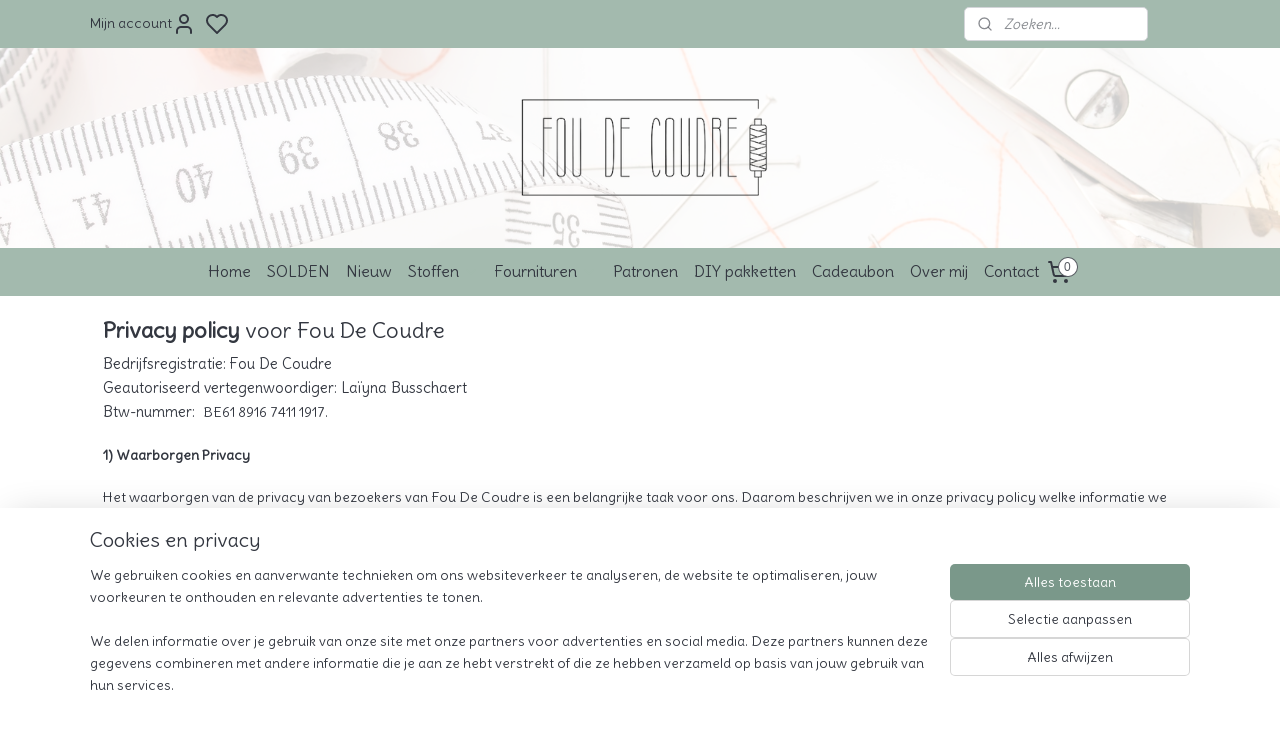

--- FILE ---
content_type: text/html; charset=UTF-8
request_url: https://www.foudecoudre.be/c-5801074/privacy-policy/
body_size: 16525
content:
<!DOCTYPE html>
<!--[if lt IE 7]>
<html lang="nl"
      class="no-js lt-ie9 lt-ie8 lt-ie7 secure"> <![endif]-->
<!--[if IE 7]>
<html lang="nl"
      class="no-js lt-ie9 lt-ie8 is-ie7 secure"> <![endif]-->
<!--[if IE 8]>
<html lang="nl"
      class="no-js lt-ie9 is-ie8 secure"> <![endif]-->
<!--[if gt IE 8]><!-->
<html lang="nl" class="no-js secure">
<!--<![endif]-->
<head prefix="og: http://ogp.me/ns#">
    <meta http-equiv="Content-Type" content="text/html; charset=UTF-8"/>

    <title>Privacy Policy | Fou de Coudre</title>
    <meta name="robots" content="noarchive"/>
    <meta name="robots" content="index,follow,noodp,noydir"/>
    
    <meta name="verify-v1" content="ebxw11kPyfSBJM1cpU4Xq970H5U-a4Q_MMH0Jsn-QhU"/>
        <meta name="google-site-verification" content="ebxw11kPyfSBJM1cpU4Xq970H5U-a4Q_MMH0Jsn-QhU"/>
    <meta name="viewport" content="width=device-width, initial-scale=1.0"/>
    <meta name="revisit-after" content="1 days"/>
    <meta name="generator" content="Mijnwebwinkel"/>
    <meta name="web_author" content="https://www.mijnwebwinkel.be/"/>

    

    <meta property="og:site_name" content="Fou de Coudre"/>

    <meta property="og:title" content="Privacy Policy"/>
    <meta property="og:description" content="Privacy policy voor Fou De Coudre. Bedrijfsregistratie: Fou De Coudre Geautoriseerd vertegenwoordiger: Laïyna Busschaert Btw-nummer: BE61 8916 7411 1917."/>
    <meta property="og:type" content="website"/>
    <meta property="og:url" content="https://www.foudecoudre.be/c-5801074/privacy-policy/"/>

    <link rel="preload" as="style" href="https://static.myonlinestore.eu/assets/../js/fancybox/jquery.fancybox.css?20260119210819"
          onload="this.onload=null;this.rel='stylesheet'">
    <noscript>
        <link rel="stylesheet" href="https://static.myonlinestore.eu/assets/../js/fancybox/jquery.fancybox.css?20260119210819">
    </noscript>

    <link rel="stylesheet" type="text/css" href="https://asset.myonlinestore.eu/8cVsl3DVbvX705wtbNb1F7lrFMbWOYD.css"/>

    <link rel="preload" as="style" href="https://static.myonlinestore.eu/assets/../fonts/fontawesome-6.4.2/css/fontawesome.min.css?20260119210819"
          onload="this.onload=null;this.rel='stylesheet'">
    <link rel="preload" as="style" href="https://static.myonlinestore.eu/assets/../fonts/fontawesome-6.4.2/css/solid.min.css?20260119210819"
          onload="this.onload=null;this.rel='stylesheet'">
    <link rel="preload" as="style" href="https://static.myonlinestore.eu/assets/../fonts/fontawesome-6.4.2/css/brands.min.css?20260119210819"
          onload="this.onload=null;this.rel='stylesheet'">
    <link rel="preload" as="style" href="https://static.myonlinestore.eu/assets/../fonts/fontawesome-6.4.2/css/v4-shims.min.css?20260119210819"
          onload="this.onload=null;this.rel='stylesheet'">
    <noscript>
        <link rel="stylesheet" href="https://static.myonlinestore.eu/assets/../fonts/font-awesome-4.1.0/css/font-awesome.4.1.0.min.css?20260119210819">
    </noscript>

    <link rel="preconnect" href="https://static.myonlinestore.eu/" crossorigin />
    <link rel="dns-prefetch" href="https://static.myonlinestore.eu/" />
    <link rel="preconnect" href="https://cdn.myonlinestore.eu" crossorigin />
    <link rel="dns-prefetch" href="https://cdn.myonlinestore.eu" />

    <script type="text/javascript" src="https://static.myonlinestore.eu/assets/../js/modernizr.js?20260119210819"></script>
        
    <link rel="canonical" href="https://www.foudecoudre.be/c-5801074/privacy-policy/"/>
    <link rel="icon" type="image/x-icon" href="https://cdn.myonlinestore.eu/b6402779-b0e1-43c0-b003-874691e86beb/favicon.ico?t=1768855728"
              />
    <script>
        var _rollbarConfig = {
        accessToken: 'd57a2075769e4401ab611d78421f1c89',
        captureUncaught: false,
        captureUnhandledRejections: false,
        verbose: false,
        payload: {
            environment: 'prod',
            person: {
                id: 572313,
            },
            ignoredMessages: [
                'request aborted',
                'network error',
                'timeout'
            ]
        },
        reportLevel: 'error'
    };
    // Rollbar Snippet
    !function(r){var e={};function o(n){if(e[n])return e[n].exports;var t=e[n]={i:n,l:!1,exports:{}};return r[n].call(t.exports,t,t.exports,o),t.l=!0,t.exports}o.m=r,o.c=e,o.d=function(r,e,n){o.o(r,e)||Object.defineProperty(r,e,{enumerable:!0,get:n})},o.r=function(r){"undefined"!=typeof Symbol&&Symbol.toStringTag&&Object.defineProperty(r,Symbol.toStringTag,{value:"Module"}),Object.defineProperty(r,"__esModule",{value:!0})},o.t=function(r,e){if(1&e&&(r=o(r)),8&e)return r;if(4&e&&"object"==typeof r&&r&&r.__esModule)return r;var n=Object.create(null);if(o.r(n),Object.defineProperty(n,"default",{enumerable:!0,value:r}),2&e&&"string"!=typeof r)for(var t in r)o.d(n,t,function(e){return r[e]}.bind(null,t));return n},o.n=function(r){var e=r&&r.__esModule?function(){return r.default}:function(){return r};return o.d(e,"a",e),e},o.o=function(r,e){return Object.prototype.hasOwnProperty.call(r,e)},o.p="",o(o.s=0)}([function(r,e,o){var n=o(1),t=o(4);_rollbarConfig=_rollbarConfig||{},_rollbarConfig.rollbarJsUrl=_rollbarConfig.rollbarJsUrl||"https://cdnjs.cloudflare.com/ajax/libs/rollbar.js/2.14.4/rollbar.min.js",_rollbarConfig.async=void 0===_rollbarConfig.async||_rollbarConfig.async;var a=n.setupShim(window,_rollbarConfig),l=t(_rollbarConfig);window.rollbar=n.Rollbar,a.loadFull(window,document,!_rollbarConfig.async,_rollbarConfig,l)},function(r,e,o){var n=o(2);function t(r){return function(){try{return r.apply(this,arguments)}catch(r){try{console.error("[Rollbar]: Internal error",r)}catch(r){}}}}var a=0;function l(r,e){this.options=r,this._rollbarOldOnError=null;var o=a++;this.shimId=function(){return o},"undefined"!=typeof window&&window._rollbarShims&&(window._rollbarShims[o]={handler:e,messages:[]})}var i=o(3),s=function(r,e){return new l(r,e)},d=function(r){return new i(s,r)};function c(r){return t(function(){var e=Array.prototype.slice.call(arguments,0),o={shim:this,method:r,args:e,ts:new Date};window._rollbarShims[this.shimId()].messages.push(o)})}l.prototype.loadFull=function(r,e,o,n,a){var l=!1,i=e.createElement("script"),s=e.getElementsByTagName("script")[0],d=s.parentNode;i.crossOrigin="",i.src=n.rollbarJsUrl,o||(i.async=!0),i.onload=i.onreadystatechange=t(function(){if(!(l||this.readyState&&"loaded"!==this.readyState&&"complete"!==this.readyState)){i.onload=i.onreadystatechange=null;try{d.removeChild(i)}catch(r){}l=!0,function(){var e;if(void 0===r._rollbarDidLoad){e=new Error("rollbar.js did not load");for(var o,n,t,l,i=0;o=r._rollbarShims[i++];)for(o=o.messages||[];n=o.shift();)for(t=n.args||[],i=0;i<t.length;++i)if("function"==typeof(l=t[i])){l(e);break}}"function"==typeof a&&a(e)}()}}),d.insertBefore(i,s)},l.prototype.wrap=function(r,e,o){try{var n;if(n="function"==typeof e?e:function(){return e||{}},"function"!=typeof r)return r;if(r._isWrap)return r;if(!r._rollbar_wrapped&&(r._rollbar_wrapped=function(){o&&"function"==typeof o&&o.apply(this,arguments);try{return r.apply(this,arguments)}catch(o){var e=o;throw e&&("string"==typeof e&&(e=new String(e)),e._rollbarContext=n()||{},e._rollbarContext._wrappedSource=r.toString(),window._rollbarWrappedError=e),e}},r._rollbar_wrapped._isWrap=!0,r.hasOwnProperty))for(var t in r)r.hasOwnProperty(t)&&(r._rollbar_wrapped[t]=r[t]);return r._rollbar_wrapped}catch(e){return r}};for(var p="log,debug,info,warn,warning,error,critical,global,configure,handleUncaughtException,handleAnonymousErrors,handleUnhandledRejection,captureEvent,captureDomContentLoaded,captureLoad".split(","),u=0;u<p.length;++u)l.prototype[p[u]]=c(p[u]);r.exports={setupShim:function(r,e){if(r){var o=e.globalAlias||"Rollbar";if("object"==typeof r[o])return r[o];r._rollbarShims={},r._rollbarWrappedError=null;var a=new d(e);return t(function(){e.captureUncaught&&(a._rollbarOldOnError=r.onerror,n.captureUncaughtExceptions(r,a,!0),e.wrapGlobalEventHandlers&&n.wrapGlobals(r,a,!0)),e.captureUnhandledRejections&&n.captureUnhandledRejections(r,a,!0);var t=e.autoInstrument;return!1!==e.enabled&&(void 0===t||!0===t||"object"==typeof t&&t.network)&&r.addEventListener&&(r.addEventListener("load",a.captureLoad.bind(a)),r.addEventListener("DOMContentLoaded",a.captureDomContentLoaded.bind(a))),r[o]=a,a})()}},Rollbar:d}},function(r,e){function o(r,e,o){if(e.hasOwnProperty&&e.hasOwnProperty("addEventListener")){for(var n=e.addEventListener;n._rollbarOldAdd&&n.belongsToShim;)n=n._rollbarOldAdd;var t=function(e,o,t){n.call(this,e,r.wrap(o),t)};t._rollbarOldAdd=n,t.belongsToShim=o,e.addEventListener=t;for(var a=e.removeEventListener;a._rollbarOldRemove&&a.belongsToShim;)a=a._rollbarOldRemove;var l=function(r,e,o){a.call(this,r,e&&e._rollbar_wrapped||e,o)};l._rollbarOldRemove=a,l.belongsToShim=o,e.removeEventListener=l}}r.exports={captureUncaughtExceptions:function(r,e,o){if(r){var n;if("function"==typeof e._rollbarOldOnError)n=e._rollbarOldOnError;else if(r.onerror){for(n=r.onerror;n._rollbarOldOnError;)n=n._rollbarOldOnError;e._rollbarOldOnError=n}e.handleAnonymousErrors();var t=function(){var o=Array.prototype.slice.call(arguments,0);!function(r,e,o,n){r._rollbarWrappedError&&(n[4]||(n[4]=r._rollbarWrappedError),n[5]||(n[5]=r._rollbarWrappedError._rollbarContext),r._rollbarWrappedError=null);var t=e.handleUncaughtException.apply(e,n);o&&o.apply(r,n),"anonymous"===t&&(e.anonymousErrorsPending+=1)}(r,e,n,o)};o&&(t._rollbarOldOnError=n),r.onerror=t}},captureUnhandledRejections:function(r,e,o){if(r){"function"==typeof r._rollbarURH&&r._rollbarURH.belongsToShim&&r.removeEventListener("unhandledrejection",r._rollbarURH);var n=function(r){var o,n,t;try{o=r.reason}catch(r){o=void 0}try{n=r.promise}catch(r){n="[unhandledrejection] error getting `promise` from event"}try{t=r.detail,!o&&t&&(o=t.reason,n=t.promise)}catch(r){}o||(o="[unhandledrejection] error getting `reason` from event"),e&&e.handleUnhandledRejection&&e.handleUnhandledRejection(o,n)};n.belongsToShim=o,r._rollbarURH=n,r.addEventListener("unhandledrejection",n)}},wrapGlobals:function(r,e,n){if(r){var t,a,l="EventTarget,Window,Node,ApplicationCache,AudioTrackList,ChannelMergerNode,CryptoOperation,EventSource,FileReader,HTMLUnknownElement,IDBDatabase,IDBRequest,IDBTransaction,KeyOperation,MediaController,MessagePort,ModalWindow,Notification,SVGElementInstance,Screen,TextTrack,TextTrackCue,TextTrackList,WebSocket,WebSocketWorker,Worker,XMLHttpRequest,XMLHttpRequestEventTarget,XMLHttpRequestUpload".split(",");for(t=0;t<l.length;++t)r[a=l[t]]&&r[a].prototype&&o(e,r[a].prototype,n)}}}},function(r,e){function o(r,e){this.impl=r(e,this),this.options=e,function(r){for(var e=function(r){return function(){var e=Array.prototype.slice.call(arguments,0);if(this.impl[r])return this.impl[r].apply(this.impl,e)}},o="log,debug,info,warn,warning,error,critical,global,configure,handleUncaughtException,handleAnonymousErrors,handleUnhandledRejection,_createItem,wrap,loadFull,shimId,captureEvent,captureDomContentLoaded,captureLoad".split(","),n=0;n<o.length;n++)r[o[n]]=e(o[n])}(o.prototype)}o.prototype._swapAndProcessMessages=function(r,e){var o,n,t;for(this.impl=r(this.options);o=e.shift();)n=o.method,t=o.args,this[n]&&"function"==typeof this[n]&&("captureDomContentLoaded"===n||"captureLoad"===n?this[n].apply(this,[t[0],o.ts]):this[n].apply(this,t));return this},r.exports=o},function(r,e){r.exports=function(r){return function(e){if(!e&&!window._rollbarInitialized){for(var o,n,t=(r=r||{}).globalAlias||"Rollbar",a=window.rollbar,l=function(r){return new a(r)},i=0;o=window._rollbarShims[i++];)n||(n=o.handler),o.handler._swapAndProcessMessages(l,o.messages);window[t]=n,window._rollbarInitialized=!0}}}}]);
    // End Rollbar Snippet
    </script>
    <script defer type="text/javascript" src="https://static.myonlinestore.eu/assets/../js/jquery.min.js?20260119210819"></script><script defer type="text/javascript" src="https://static.myonlinestore.eu/assets/../js/mww/shop.js?20260119210819"></script><script defer type="text/javascript" src="https://static.myonlinestore.eu/assets/../js/mww/shop/category.js?20260119210819"></script><script defer type="text/javascript" src="https://static.myonlinestore.eu/assets/../js/fancybox/jquery.fancybox.pack.js?20260119210819"></script><script defer type="text/javascript" src="https://static.myonlinestore.eu/assets/../js/fancybox/jquery.fancybox-thumbs.js?20260119210819"></script><script defer type="text/javascript" src="https://static.myonlinestore.eu/assets/../js/mww/image.js?20260119210819"></script><script defer type="text/javascript" src="https://static.myonlinestore.eu/assets/../js/mww/navigation.js?20260119210819"></script><script defer type="text/javascript" src="https://static.myonlinestore.eu/assets/../js/delay.js?20260119210819"></script><script defer type="text/javascript" src="https://static.myonlinestore.eu/assets/../js/mww/ajax.js?20260119210819"></script><script defer type="text/javascript" src="https://static.myonlinestore.eu/assets/../js/foundation/foundation.min.js?20260119210819"></script><script defer type="text/javascript" src="https://static.myonlinestore.eu/assets/../js/foundation/foundation/foundation.topbar.js?20260119210819"></script><script defer type="text/javascript" src="https://static.myonlinestore.eu/assets/../js/foundation/foundation/foundation.tooltip.js?20260119210819"></script><script defer type="text/javascript" src="https://static.myonlinestore.eu/assets/../js/mww/deferred.js?20260119210819"></script>
        <script src="https://static.myonlinestore.eu/assets/webpack/bootstrapper.ce10832e.js"></script>
    
    <script src="https://static.myonlinestore.eu/assets/webpack/vendor.85ea91e8.js" defer></script><script src="https://static.myonlinestore.eu/assets/webpack/main.c5872b2c.js" defer></script>
    
    <script src="https://static.myonlinestore.eu/assets/webpack/webcomponents.377dc92a.js" defer></script>
    
    <script src="https://static.myonlinestore.eu/assets/webpack/render.8395a26c.js" defer></script>

    <script>
        window.bootstrapper.add(new Strap('marketingScripts', []));
    </script>
        <script>
  window.dataLayer = window.dataLayer || [];

  function gtag() {
    dataLayer.push(arguments);
  }

    gtag(
    "consent",
    "default",
    {
      "ad_storage": "denied",
      "ad_user_data": "denied",
      "ad_personalization": "denied",
      "analytics_storage": "denied",
      "security_storage": "granted",
      "personalization_storage": "denied",
      "functionality_storage": "denied",
    }
  );

  gtag("js", new Date());
  gtag("config", 'G-HSRC51ENF9', { "groups": "myonlinestore" });gtag("config", 'G-CR4V46RQM3');</script>
<script async src="https://www.googletagmanager.com/gtag/js?id=G-HSRC51ENF9"></script>
        <script>
        
    </script>
        
<script>
    var marketingStrapId = 'marketingScripts'
    var marketingScripts = window.bootstrapper.use(marketingStrapId);

    if (marketingScripts === null) {
        marketingScripts = [];
    }

        marketingScripts.push({
        inline: `!function (f, b, e, v, n, t, s) {
        if (f.fbq) return;
        n = f.fbq = function () {
            n.callMethod ?
                n.callMethod.apply(n, arguments) : n.queue.push(arguments)
        };
        if (!f._fbq) f._fbq = n;
        n.push = n;
        n.loaded = !0;
        n.version = '2.0';
        n.agent = 'plmyonlinestore';
        n.queue = [];
        t = b.createElement(e);
        t.async = !0;
    t.src = v;
    s = b.getElementsByTagName(e)[0];
    s.parentNode.insertBefore(t, s)
    }(window, document, 'script', 'https://connect.facebook.net/en_US/fbevents.js');

    fbq('init', '885060145482547');
    fbq('track', 'PageView');
    `,
    });
    
    window.bootstrapper.update(new Strap(marketingStrapId, marketingScripts));
</script>
    <noscript>
        <style>ul.products li {
                opacity: 1 !important;
            }</style>
    </noscript>

            <script>
                (function (w, d, s, l, i) {
            w[l] = w[l] || [];
            w[l].push({
                'gtm.start':
                    new Date().getTime(), event: 'gtm.js'
            });
            var f = d.getElementsByTagName(s)[0],
                j = d.createElement(s), dl = l != 'dataLayer' ? '&l=' + l : '';
            j.async = true;
            j.src =
                'https://www.googletagmanager.com/gtm.js?id=' + i + dl;
            f.parentNode.insertBefore(j, f);
        })(window, document, 'script', 'dataLayer', 'GTM-MSQ3L6L');
                (function (w, d, s, l, i) {
            w[l] = w[l] || [];
            w[l].push({
                'gtm.start':
                    new Date().getTime(), event: 'gtm.js'
            });
            var f = d.getElementsByTagName(s)[0],
                j = d.createElement(s), dl = l != 'dataLayer' ? '&l=' + l : '';
            j.async = true;
            j.src =
                'https://www.googletagmanager.com/gtm.js?id=' + i + dl;
            f.parentNode.insertBefore(j, f);
        })(window, document, 'script', 'dataLayer', 'GTM-W5RXM85');
            </script>

</head>
<body    class="lang-nl_NL layout-width-1100 oneColumn">

    <noscript>
                    <iframe src="https://www.googletagmanager.com/ns.html?id=GTM-MSQ3L6L" height="0" width="0"
                    style="display:none;visibility:hidden"></iframe>
                    <iframe src="https://www.googletagmanager.com/ns.html?id=GTM-W5RXM85" height="0" width="0"
                    style="display:none;visibility:hidden"></iframe>
            </noscript>


<header>
    <a tabindex="0" id="skip-link" class="button screen-reader-text" href="#content">Spring naar de hoofdtekst</a>
</header>

    <div id="react_element__saveforlater"></div>

<div id="react_element__filter"></div>

<div class="site-container">
    <div class="inner-wrap">
        
        
        <div class="bg-container custom-css-container"             data-active-language="nl"
            data-current-date="19-01-2026"
            data-category-id="5801074"
            data-article-id="unknown"
            data-article-category-id="unknown"
            data-article-name="unknown"
        >
            <noscript class="no-js-message">
                <div class="inner">
                    Javascript is uitgeschakeld.


Zonder Javascript is het niet mogelijk bestellingen te plaatsen in deze webwinkel en zijn een aantal functionaliteiten niet beschikbaar.
                </div>
            </noscript>

            <div id="header">
                <div id="react_root"><!-- --></div>
                <div
                    class="header-bar-top">
                                                
<div class="row header-bar-inner" data-bar-position="top" data-options="sticky_on: large; is_hover: true; scrolltop: true;" data-topbar>
    <section class="top-bar-section">
                                    <div class="module-container myaccount align-left">
                    
<div class="module my-account-bar has-saveforlater">
            <a href="javascript:void(0)" class="foldout-account">
            Mijn account     <div   
    aria-hidden role="img"
    class="icon icon--sf-user
        "
    >
    <svg><use xlink:href="#sf-user"></use></svg>
    </div>
        </a>
        <div class="saveforlater-counter-topbar" id="react_element__saveforlater-topbar-counter"
             data-show-counter=""></div>
        <div class="my-account-overlay"></div>
        <div class="hidden-account-details">
            <div class="invisible-hover-area">
                <div class="header">
                    <div class="header-text">Mijn account</div>
                    <div class="close-button">
                            <div   
    aria-hidden role="img"
    class="icon icon--close-button icon--sf-x
        "
            title="close-button"
    >
    <svg><use xlink:href="#sf-x"></use></svg>
    </div>
                    </div>
                </div>
                <div class="scrollable">
                    <h3 class="existing-customer">Inloggen</h3>
                    <div class="form-group">
                        <form accept-charset="UTF-8" name=""
          method="post" action="/customer/login/?referer=/c-5801074/privacy-policy/" class="legacy" id="login_form">
                        <script>
    document.addEventListener("DOMContentLoaded", function () {
        Array.from(document.querySelectorAll("#login_form")).map(
            form => form.addEventListener("submit", function () {
                Array.from(document.querySelectorAll("#login")).map(button => button.disabled = true);
            })
        );
    });
</script>
                        
                        <div class="form-group        ">
    <label class="control-label required" for="customer_account_username">Je e-mailadres</label><div class="control-group">
            <div class="control-container   no-errors    ">
                                <input type="email"
            id="customer_account_username" name="_username" required="required" class="default form-control" maxlength="100"
                                                    data-validator-range="0-0"
                />
                    </div>
                                </div>
</div>
    
                        <div class="form-group        ">
    <label class="control-label required" for="customer_account_password">Je wachtwoord</label><div class="control-group">
            <div class="control-container   no-errors    ">
                                <input type="password"
            id="customer_account_password" name="_password" required="required" class="default form-control" maxlength="64"
                                                    data-validator-range="0-0"
                />
                    </div>
                                </div>
</div>
    
                        <div class="form-row buttons">
                            <button type="submit" id="login" name="login" class="btn">
                                Inloggen
                            </button>
                        </div>
                        <input type="hidden"
            id="_csrf_token" name="_csrf_token" class="form-control"
            value="74e9b2126eebc114d5aa.s84X2gZxlTHU9Bd3vUQ9AAkik5VGl8bkGNXhaNjc23U.hIxw6zIu0GeGsVA6znMKWjxr4KAq4_KOVLfSXImFrzPEgX67SCGkRpWETg"                                         data-validator-range="0-0"
                />
        </form>
                    </div>
                    <a class="forgot-password-link" href="/customer/forgot-password/">Wachtwoord vergeten?</a>
                                            <hr/>
                        <h3 class="without-account">Geen account?</h3>
                        <p>
                            Met een account kun je sneller bestellen en heb je een overzicht van je eerdere bestellingen.
                        </p>
                        <a href="https://www.foudecoudre.be/customer/register/?referer=/c-5801074/privacy-policy/"
                           class="btn">Account aanmaken</a>
                                    </div>
            </div>
        </div>
    </div>

                </div>
                                                <div class="module-container shortcuts align-right2">
                    
                </div>
                                                <div class="module-container search align-right">
                    <div class="react_element__searchbox" 
    data-post-url="/search/" 
    data-search-phrase=""></div>

                </div>
                        </section>
</div>

                                    </div>

                



<sf-header-image
    class="web-component"
    header-element-height="200px"
    align="center"
    store-name="Fou de Coudre"
    store-url="https://www.foudecoudre.be/"
    background-image-url="https://cdn.myonlinestore.eu/b6402779-b0e1-43c0-b003-874691e86beb/nl_NL_image_header_4.png?t=1768855728"
    mobile-background-image-url=""
    logo-custom-width=""
    logo-custom-height=""
    page-column-width="1100"
    style="
        height: 200px;

        --background-color: #A3BAAE;
        --background-height: 200px;
        --background-aspect-ratio: 11;
        --scaling-background-aspect-ratio: 5.5;
        --mobile-background-height: 0px;
        --mobile-background-aspect-ratio: 1;
        --color: #333740;
        --logo-custom-width: auto;
        --logo-custom-height: auto;
        --logo-aspect-ratio: 1
        ">
    </sf-header-image>
                <div class="header-bar-bottom">
                                                
<div class="row header-bar-inner" data-bar-position="header" data-options="sticky_on: large; is_hover: true; scrolltop: true;" data-topbar>
    <section class="top-bar-section">
                                    <nav class="module-container navigation  align-left">
                    <ul>
                            




<li class="">
            <a href="https://www.foudecoudre.be/" class="no_underline">
            Home
                    </a>

                                </li>
    




<li class="">
            <a href="https://www.foudecoudre.be/c-7692460/solden/" class="no_underline">
            SOLDEN
                    </a>

                                </li>
    




<li class="">
            <a href="https://www.foudecoudre.be/c-6774197/nieuw/" class="no_underline">
            Nieuw
                    </a>

                                </li>
    

    


<li class="has-dropdown">
            <a href="https://www.foudecoudre.be/c-5476777/stoffen/" class="no_underline">
            Stoffen
                                                <div aria-hidden role="img" class="icon"><svg><use xlink:href="#sf-chevron-down"></use></svg></div>
                                    </a>

                                    <ul class="dropdown">
                        

    


<li class="has-dropdown">
            <a href="https://www.foudecoudre.be/c-5476808/rekbare-stoffen/" class="no_underline">
            Rekbare stoffen 
                                                <div aria-hidden role="img" class="icon sub-item"><svg><use xlink:href="#sf-chevron-right"></use></svg></div>
                                    </a>

                                    <ul class="dropdown">
                        




<li class="">
            <a href="https://www.foudecoudre.be/c-5725838/tricot/" class="no_underline">
            Tricot
                    </a>

                                </li>
    




<li class="">
            <a href="https://www.foudecoudre.be/c-5751434/badstof/" class="no_underline">
            Badstof
                    </a>

                                </li>
    




<li class="">
            <a href="https://www.foudecoudre.be/c-5749200/boordstof/" class="no_underline">
            Boordstof
                    </a>

                                </li>
    




<li class="">
            <a href="https://www.foudecoudre.be/c-5944357/corduroy-rib/" class="no_underline">
            Corduroy (Rib) 
                    </a>

                                </li>
    




<li class="">
            <a href="https://www.foudecoudre.be/c-6387160/scuba-crepe/" class="no_underline">
            Scuba/Crêpe 
                    </a>

                                </li>
    




<li class="">
            <a href="https://www.foudecoudre.be/c-5725837/french-terry-sweat/" class="no_underline">
            French Terry / Sweat
                    </a>

                                </li>
    




<li class="">
            <a href="https://www.foudecoudre.be/c-5751272/fleece-teddy/" class="no_underline">
            Fleece/Teddy
                    </a>

                                </li>
    




<li class="">
            <a href="https://www.foudecoudre.be/c-5811675/gebreid-breisel/" class="no_underline">
            Gebreid/Breisel
                    </a>

                                </li>
    




<li class="">
            <a href="https://www.foudecoudre.be/c-5908028/jacquard/" class="no_underline">
            Jacquard 
                    </a>

                                </li>
    




<li class="">
            <a href="https://www.foudecoudre.be/c-5835756/velvet/" class="no_underline">
            Velvet
                    </a>

                                </li>
    




<li class="">
            <a href="https://www.foudecoudre.be/c-6558741/overige-damesstoffen/" class="no_underline">
            Overige damesstoffen
                    </a>

                                </li>
    




<li class="">
            <a href="https://www.foudecoudre.be/c-5751391/punta-di-roma/" class="no_underline">
            Punta di Roma
                    </a>

                                </li>
    




<li class="">
            <a href="https://www.foudecoudre.be/c-6513270/seersucker/" class="no_underline">
            Seersucker
                    </a>

                                </li>
                </ul>
                        </li>
    

    


<li class="has-dropdown">
            <a href="https://www.foudecoudre.be/c-5760662/niet-rekbare-stoffen/" class="no_underline">
            Niet rekbare stoffen
                                                <div aria-hidden role="img" class="icon sub-item"><svg><use xlink:href="#sf-chevron-right"></use></svg></div>
                                    </a>

                                    <ul class="dropdown">
                        




<li class="">
            <a href="https://www.foudecoudre.be/c-5807093/boucle-mantelstof/" class="no_underline">
            Bouclé/Mantelstof
                    </a>

                                </li>
    




<li class="">
            <a href="https://www.foudecoudre.be/c-5725840/broderie/" class="no_underline">
            Broderie
                    </a>

                                </li>
    




<li class="">
            <a href="https://www.foudecoudre.be/c-7623633/broekenstof/" class="no_underline">
            Broekenstof
                    </a>

                                </li>
    




<li class="">
            <a href="https://www.foudecoudre.be/c-5725826/canvas/" class="no_underline">
            Canvas
                    </a>

                                </li>
    




<li class="">
            <a href="https://www.foudecoudre.be/c-5725828/corduroy-rib/" class="no_underline">
            Corduroy (Rib)
                    </a>

                                </li>
    




<li class="">
            <a href="https://www.foudecoudre.be/c-5725829/double-gauze/" class="no_underline">
            Double Gauze
                    </a>

                                </li>
    




<li class="">
            <a href="https://www.foudecoudre.be/c-5725834/jeans-chambray/" class="no_underline">
            Jeans/Chambray
                    </a>

                                </li>
    




<li class="">
            <a href="https://www.foudecoudre.be/c-5725835/katoen/" class="no_underline">
            Katoen
                    </a>

                                </li>
    




<li class="">
            <a href="https://www.foudecoudre.be/c-6453766/leer/" class="no_underline">
            Leer
                    </a>

                                </li>
    




<li class="">
            <a href="https://www.foudecoudre.be/c-6343578/linnen/" class="no_underline">
            Linnen
                    </a>

                                </li>
    




<li class="">
            <a href="https://www.foudecoudre.be/c-5751791/overige-damesstoffen/" class="no_underline">
            Overige damesstoffen
                    </a>

                                </li>
    




<li class="">
            <a href="https://www.foudecoudre.be/c-6764204/seersucker/" class="no_underline">
            Seersucker
                    </a>

                                </li>
    




<li class="">
            <a href="https://www.foudecoudre.be/c-5725839/viscose-tencel/" class="no_underline">
            Viscose/Tencel
                    </a>

                                </li>
                </ul>
                        </li>
    

    


<li class="has-dropdown">
            <a href="https://www.foudecoudre.be/c-5479883/wat-wil-je-maken/" class="no_underline">
            Wat wil je maken?
                                                <div aria-hidden role="img" class="icon sub-item"><svg><use xlink:href="#sf-chevron-right"></use></svg></div>
                                    </a>

                                    <ul class="dropdown">
                        




<li class="">
            <a href="https://www.foudecoudre.be/c-5807379/babyuitzet/" class="no_underline">
            Babyuitzet
                    </a>

                                </li>
    




<li class="">
            <a href="https://www.foudecoudre.be/c-6387178/blazer/" class="no_underline">
            Blazer
                    </a>

                                </li>
    




<li class="">
            <a href="https://www.foudecoudre.be/c-5739683/broeken-shorten/" class="no_underline">
            Broeken/Shorten
                    </a>

                                </li>
    




<li class="">
            <a href="https://www.foudecoudre.be/c-5725848/blouses-hemden/" class="no_underline">
            Blouses/Hemden
                    </a>

                                </li>
    




<li class="">
            <a href="https://www.foudecoudre.be/c-5725846/jassen-mantels/" class="no_underline">
            Jassen/mantels
                    </a>

                                </li>
    




<li class="">
            <a href="https://www.foudecoudre.be/c-5725841/kleedjes-rokken/" class="no_underline">
            Kleedjes /Rokken
                    </a>

                                </li>
    




<li class="">
            <a href="https://www.foudecoudre.be/c-5725850/kinderkledij/" class="no_underline">
            Kinderkledij
                    </a>

                                </li>
    




<li class="">
            <a href="https://www.foudecoudre.be/c-5479965/truien/" class="no_underline">
            Truien
                    </a>

                                </li>
    




<li class="">
            <a href="https://www.foudecoudre.be/c-5739684/tassen/" class="no_underline">
            Tassen
                    </a>

                                </li>
    




<li class="">
            <a href="https://www.foudecoudre.be/c-5739685/t-shirts/" class="no_underline">
            T-shirts
                    </a>

                                </li>
                </ul>
                        </li>
    




<li class="">
            <a href="https://www.foudecoudre.be/c-6845192/musthaves/" class="no_underline">
            Musthaves
                    </a>

                                </li>
    




<li class="">
            <a href="https://www.foudecoudre.be/c-7680811/see-you-at-six/" class="no_underline">
            See You At Six
                    </a>

                                </li>
    




<li class="">
            <a href="https://www.foudecoudre.be/c-7394786/coupons-sale/" class="no_underline">
            Coupons / Sale
                    </a>

                                </li>
                </ul>
                        </li>
    

    


<li class="has-dropdown">
            <a href="https://www.foudecoudre.be/c-5476817/fournituren/" class="no_underline">
            Fournituren
                                                <div aria-hidden role="img" class="icon"><svg><use xlink:href="#sf-chevron-down"></use></svg></div>
                                    </a>

                                    <ul class="dropdown">
                        




<li class="">
            <a href="https://www.foudecoudre.be/c-6453790/biais-band-koord/" class="no_underline">
            Biais / Band / Koord
                    </a>

                                </li>
    




<li class="">
            <a href="https://www.foudecoudre.be/c-5477071/elastiek/" class="no_underline">
            Elastiek
                    </a>

                                </li>
    




<li class="">
            <a href="https://www.foudecoudre.be/c-5477072/garen/" class="no_underline">
            Garen
                    </a>

                                </li>
    




<li class="">
            <a href="https://www.foudecoudre.be/c-6453787/gespen-ringen/" class="no_underline">
            Gespen / Ringen
                    </a>

                                </li>
    




<li class="">
            <a href="https://www.foudecoudre.be/c-6453796/hardware/" class="no_underline">
            Hardware
                    </a>

                                </li>
    




<li class="">
            <a href="https://www.foudecoudre.be/c-5725792/knopen/" class="no_underline">
            Knopen
                    </a>

                                </li>
    




<li class="">
            <a href="https://www.foudecoudre.be/c-5725797/naaibenodigheden/" class="no_underline">
            Naaibenodigheden
                    </a>

                                </li>
    




<li class="">
            <a href="https://www.foudecoudre.be/c-7261504/naailabels/" class="no_underline">
            Naailabels
                    </a>

                                </li>
    




<li class="">
            <a href="https://www.foudecoudre.be/c-5725796/naalden/" class="no_underline">
            Naalden
                    </a>

                                </li>
    




<li class="">
            <a href="https://www.foudecoudre.be/c-5477073/ritsen/" class="no_underline">
            Ritsen
                    </a>

                                </li>
    




<li class="">
            <a href="https://www.foudecoudre.be/c-6453793/tasfournituren/" class="no_underline">
            Tasfournituren
                    </a>

                                </li>
    




<li class="">
            <a href="https://www.foudecoudre.be/c-5725791/vlieseline/" class="no_underline">
            Vlieseline
                    </a>

                                </li>
    




<li class="">
            <a href="https://www.foudecoudre.be/c-6453799/drukknopen-magneten/" class="no_underline">
            Drukknopen/ Magneten
                    </a>

                                </li>
                </ul>
                        </li>
    




<li class="">
            <a href="https://www.foudecoudre.be/c-5725634/patronen/" class="no_underline">
            Patronen
                    </a>

                                </li>
    




<li class="">
            <a href="https://www.foudecoudre.be/c-5476818/diy-pakketten/" class="no_underline">
            DIY pakketten
                    </a>

                                </li>
    




<li class="">
            <a href="https://www.foudecoudre.be/c-6697076/cadeaubon/" class="no_underline">
            Cadeaubon
                    </a>

                                </li>
    




<li class="">
            <a href="https://www.foudecoudre.be/c-5774478/over-mij/" class="no_underline">
            Over mij
                    </a>

                                </li>
    




<li class="">
            <a href="https://www.foudecoudre.be/c-5476778/contact/" class="no_underline">
            Contact
                    </a>

                                </li>

                    </ul>
                </nav>
                                                <div class="module-container cart align-right">
                    
<div class="header-cart module moduleCartCompact" data-ajax-cart-replace="true" data-productcount="0">
            <a href="/cart/?category_id=5801074" class="foldout-cart">
                <div   
    aria-hidden role="img"
    class="icon icon--sf-shopping-cart
        "
            title="Winkelwagen"
    >
    <svg><use xlink:href="#sf-shopping-cart"></use></svg>
    </div>
            <span class="count">0</span>
        </a>
        <div class="hidden-cart-details">
            <div class="invisible-hover-area">
                <div data-mobile-cart-replace="true" class="cart-details">
                                            <div class="cart-summary">
                            Geen artikelen in winkelwagen.
                        </div>
                                    </div>

                            </div>
        </div>
    </div>

                </div>
                        </section>
</div>

                                    </div>
            </div>

            
            
            <div id="content" class="columncount-1">
                <div class="row">
                                            <div class="columns columns-14 foldout-nav">
                            <a class="mobile-nav-toggle" href="#" data-react-trigger="mobile-navigation-toggle">
    <i></i> Menu</a>   
                        </div>
                                                                <div class="columns large-14 medium-14 small-14" id="centercolumn">
    
    
                                <script>
        window.bootstrapper.add(new Strap('filters', ));
        window.bootstrapper.add(new Strap('criteria', ));
    </script>
    
                        
                        <div class="intro rte_content">
                            <h2><strong>Privacy policy</strong> voor Fou De Coudre</h2><p><span style="font-family:delius;"><span style="font-size:15px;">Bedrijfsregistratie: Fou De Coudre</span><br /><span style="font-size:15px;">Geautoriseerd vertegenwoordiger: Laïyna Busschaert </span><br /><span style="font-size:15px;">Btw-nummer:  </span></span><span style="font-family:delius, serif;">BE61 8916 7411 1917.</span></p><p><strong>1) Waarborgen Privacy</strong></p><p>Het waarborgen van de privacy van bezoekers van Fou De Coudre is een belangrijke taak voor ons. Daarom beschrijven we in onze privacy policy welke informatie we verzamelen en hoe we deze informatie gebruiken.</p><p>Bij het gebruik van onze webshop ontvangen wij volgende informatie van jou:</p><ul><li>Telefoonnummer</li><li>Emailadres</li><li>Leveringsadres</li><li>Factuuradres</li><li>Betalingsgegevens</li><li>IP-adres</li></ul><p>Deze persoonsgegevens gebruiken we enkel om de bestelling te kunnen afhandelen. Deze gegevens dienen wij dan ook door te geven aan de bezorgdienst. Al deze informatie dienen we tijdelijk bij te houden als bewijs van uw aankoop.</p><p><strong>2) Toestemming</strong></p><p>Door de informatie en de diensten op www.foudecoudre.be te gebruiken, gaat u akkoord met onze privacy policy en de voorwaarden die wij hierin hebben opgenomen.</p><p><strong>3) Vragen</strong></p><p>Als u meer informatie wilt ontvangen, of vragen hebt over de privacy policy van Fou De Coudre en specifiek www.foudecoudre.be, kun u ons benaderen via e-mail. Ons e-mailadres is info@foudecoudre.be.</p><p><strong>4) Monitoren gedrag bezoeker</strong></p><p>Fou de Coudre maakt gebruik van verschillende technieken om bij te houden wie de website bezoekt, hoe deze bezoeker zich op de website gedraagt en welke pagina’s worden bezocht. Dat is een gebruikelijke manier van werken voor websites omdat het informatie oplevert op die bijdraagt aan de kwaliteit van de gebruikerservaring. De informatie die we, via cookies, registreren, bestaat uit onder meer IP-adressen, het type browser en de bezochte startpagina's.</p><p>Tevens monitoren we waar bezoekers de website voor het eerst bezoeken en vanaf welke pagina ze vertrekken. Deze informatie houden we anoniem bij en is niet gekoppeld aan andere persoonlijke informatie.</p><p><strong>5) Gebruik van cookies</strong></p><p>Fou De Coudre plaatst cookies bij bezoekers. Dat doen we om informatie te verzamelen over de pagina’s die gebruikers op onze website bezoeken, om bij te houden hoe vaak bezoekers terug komen en om te zien welke pagina’s het goed doen op de website. Ook houden we bij welke informatie de browser deelt.</p><p><strong>6) Cookies uitschakelen</strong></p><p>U kunt er voor kiezen om cookies uit te schakelen. Dat doet u door gebruik te maken de mogelijkheden van uw browser. U vindt meer informatie over deze mogelijkheden op de website van de aanbieder van uw browser.</p><p><strong>7) Cookies van derde partijen</strong></p><p>Het is mogelijk dat derde partijen, zoals Google, op onze website adverteren of dat wij gebruik maken van een andere dienst. Daarvoor plaatsen deze derde partijen in sommige gevallen cookies. Deze cookies zijn niet door Fou de Coudre te beïnvloeden.</p>
            </div>



    
    
        

    
    
            
    </div>
                                    </div>
            </div>
        </div>

                    <div id="footer" class="custom-css-container"             data-active-language="nl"
            data-current-date="19-01-2026"
            data-category-id="5801074"
            data-article-id="unknown"
            data-article-category-id="unknown"
            data-article-name="unknown"
        >
                    <div class="pane paneFooter">
        <div class="inner">
            <ul>
                                                        <li><div class="block textarea  textAlignLeft ">
            <h3>Volg ons</h3>
    
            <p><a target="_blank" href="https://www.instagram.com/foudecoudre.be/"><img alt="" width="32" height="32" src="https://cdn.myonlinestore.eu/b6402779-b0e1-43c0-b003-874691e86beb/images/instagram.png" style="border-style:solid; border-width:0px"></a>&nbsp;&nbsp;<a target="_blank" href="https://www.facebook.com/Foudecoudre.be"><img alt="" width="32" height="32" src="https://cdn.myonlinestore.eu/b6402779-b0e1-43c0-b003-874691e86beb/images/facebook.png" style="border-style:solid; border-width:0px"></a></p>
    </div>
</li>
                                                        <li><div class="block textarea  textAlignLeft ">
            <h3>Klantenservice</h3>
    
            <p><a href="https://www.foudecoudre.be/c-5774478/over-mij/">Over mij</a></p><p><a href="https://fou-de-coudre.myonline.store/c-5724304/algemene-voorwaarden/">Algemene voorwaarden&nbsp;</a></p><p><a href="https://www.foudecoudre.be/c-5801074/privacy-policy/">Privacy Policy</a></p><p><a href="https://fou-de-coudre.myonline.store/c-5477163/verzenden-en-ophalen/">Verzenden &amp; Afhalen</a></p><p><a href="https://www.foudecoudre.be/c-6827054/loyalty-programma/">Loyalty programma</a></p><p><a target="_self" href="https://www.foudecoudre.be/c-7480047/faq/">FAQ</a></p>
    </div>
</li>
                                                        <li><div class="block textarea  textAlignLeft ">
            <h3>Nieuwsbrief</h3>
    
            <p>Meld je aan voor onze nieuwsbrief</p><p><a target="_blank" href="https://eepurl.com/hN8guz"><img alt="" width="146" height="74" src="https://cdn.myonlinestore.eu/b6402779-b0e1-43c0-b003-874691e86beb/images/mail%20nieuwsbrief.png" style="border-style:solid; border-width:0px"></a></p>
    </div>
</li>
                                                        <li><div class="block textarea  textAlignLeft ">
            <h3>Hulp Nodig?</h3>
    
            <p><a href="mailto:info@foudecoudre.be?subject=Informatie%20">info@foudecoudre.be</a></p><p><a href="https://wa.me/32472366318">Whatsapp: 0032472/366318</a></p><p>&nbsp;</p>
    </div>
</li>
                                                        <li><div class="block textarea  textAlignLeft ">
    
            <p><img alt="" width="88" height="88" src="https://cdn.myonlinestore.eu/b6402779-b0e1-43c0-b003-874691e86beb/images/Logo_Fou%20De%20Coudre_Tekengebied%201.png" style="border-style:solid; border-width:0px"><img alt="" width="133" height="92" src="https://cdn.myonlinestore.eu/b6402779-b0e1-43c0-b003-874691e86beb/images/base-logo-icon-only.svg" style="border-style:solid; border-width:0px"></p>
    </div>
</li>
                            </ul>
        </div>
    </div>

            </div>
                <div id="mwwFooter">
            <div class="row mwwFooter">
                <div class="columns small-14">
                                                                                                                                                © 2020 - 2026 Fou de Coudre
                        | <a href="https://www.foudecoudre.be/sitemap/" class="footer">sitemap</a>
                        | <a href="https://www.foudecoudre.be/rss/" class="footer" target="_blank">rss</a>
                                                            </div>
            </div>
        </div>
    </div>
</div>

<script>
    window.bootstrapper.add(new Strap('storeNotifications', {
        notifications: [],
    }));

    var storeLocales = [
                'nl_NL',
            ];
    window.bootstrapper.add(new Strap('storeLocales', storeLocales));

    window.bootstrapper.add(new Strap('consentBannerSettings', {"enabled":true,"privacyStatementPageId":null,"privacyStatementPageUrl":null,"updatedAt":"2024-02-29T11:31:41+01:00","updatedAtTimestamp":1709202701,"consentTypes":{"required":{"enabled":true,"title":"Noodzakelijk","text":"Cookies en technieken die zijn nodig om de website bruikbaar te maken, zoals het onthouden van je winkelmandje, veilig afrekenen en toegang tot beveiligde gedeelten van de website. Zonder deze cookies kan de website niet naar behoren werken."},"analytical":{"enabled":true,"title":"Statistieken","text":"Cookies en technieken die anoniem gegevens verzamelen en rapporteren over het gebruik van de website, zodat de website geoptimaliseerd kan worden."},"functional":{"enabled":false,"title":"Functioneel","text":"Cookies en technieken die helpen om optionele functionaliteiten aan de website toe te voegen, zoals chatmogelijkheden, het verzamelen van feedback en andere functies van derden."},"marketing":{"enabled":true,"title":"Marketing","text":"Cookies en technieken die worden ingezet om bezoekers gepersonaliseerde en relevante advertenties te kunnen tonen op basis van eerder bezochte pagina’s, en om de effectiviteit van advertentiecampagnes te analyseren."},"personalization":{"enabled":false,"title":"Personalisatie","text":"Cookies en technieken om de vormgeving en inhoud van de website op u aan te passen, zoals de taal of vormgeving van de website."}},"labels":{"banner":{"title":"Cookies en privacy","text":"We gebruiken cookies en aanverwante technieken om ons websiteverkeer te analyseren, de website te optimaliseren, jouw voorkeuren te onthouden en relevante advertenties te tonen.\n\nWe delen informatie over je gebruik van onze site met onze partners voor advertenties en social media. Deze partners kunnen deze gegevens combineren met andere informatie die je aan ze hebt verstrekt of die ze hebben verzameld op basis van jouw gebruik van hun services."},"modal":{"title":"Cookie- en privacyinstellingen","text":"We gebruiken cookies en aanverwante technieken om ons websiteverkeer te analyseren, de website te optimaliseren, jouw voorkeuren te onthouden en relevante advertenties te tonen.\n\nWe delen informatie over je gebruik van onze site met onze partners voor advertenties en social media. Deze partners kunnen deze gegevens combineren met andere informatie die je aan ze hebt verstrekt of die ze hebben verzameld op basis van jouw gebruik van hun services."},"button":{"title":"Cookie- en privacyinstellingen","text":"button_text"}}}));
    window.bootstrapper.add(new Strap('store', {"availableBusinessModels":"B2C","currency":"EUR","currencyDisplayLocale":"ca_ES","discountApplicable":true,"googleTrackingType":"gtag","id":"572313","locale":"nl_NL","loginRequired":true,"roles":[],"storeName":"Fou de Coudre","uuid":"b6402779-b0e1-43c0-b003-874691e86beb"}));
    window.bootstrapper.add(new Strap('merchant', { isMerchant: false }));
    window.bootstrapper.add(new Strap('customer', { authorized: false }));

    window.bootstrapper.add(new Strap('layout', {"hideCurrencyValuta":false}));
    window.bootstrapper.add(new Strap('store_layout', { width: 1100 }));
    window.bootstrapper.add(new Strap('theme', {"button_border_radius":5,"button_inactive_background_color":"D3D5D9","divider_border_color":"FFFFFF","border_radius":6,"ugly_shadows":false,"flexbox_image_size":"cover","block_background_centercolumn":"FFFFFF","cta_color":"7A988A","hyperlink_color":"333740","general_link_hover_color":null,"content_padding":3,"price_color":"333740","price_font_size":18,"center_short_description":false,"navigation_link_bg_color":"A3BAAE","navigation_link_fg_color":"333740","navigation_active_bg_color":"A3BAAE","navigation_active_fg_color":"333740","navigation_arrow_color":"A3BAAE","navigation_font":"google_Delius","navigation_font_size":16,"store_color_head":"#A3BAAE","store_color_head_font":"#333740","store_color_background_main":"#FFFFFF","store_color_topbar_font":"#333740","store_color_background":"#FFFFFF","store_color_border":"#FFFFFF","store_color_block_head":"#7A988A","store_color_block_font":"#333740","store_color_block_background":"#FFFFFF","store_color_headerbar_font":"#333740","store_color_headerbar_background":"#A3BAAE","store_font_type":"google_Delius","store_header_font_type":"google_Delius","store_header_font_size":2,"store_font_size":14,"store_font_color":"#333740","store_button_color":"#7A988A","store_button_font_color":"#FFFFFF","action_price_color":"","article_font_size":15,"store_htags_color":"#333740"}));
    window.bootstrapper.add(new Strap('shippingGateway', {"shippingCountries":["BE","NL","DE","LU","FR","IT"]}));

    window.bootstrapper.add(new Strap('commonTranslations', {
        customerSexMale: 'De heer',
        customerSexFemale: 'Mevrouw',
        oopsTryAgain: 'Er ging iets mis, probeer het opnieuw',
        totalsHideTaxSpecs: 'Verberg de btw specificaties',
        totalsShowTaxSpecs: 'Toon de btw specificaties',
        searchInputPlaceholder: 'Zoeken...',
    }));

    window.bootstrapper.add(new Strap('saveForLaterTranslations', {
        saveForLaterSavedLabel: 'Bewaard',
        saveForLaterSavedItemsLabel: 'Bewaarde items',
        saveForLaterTitle: 'Bewaar voor later',
    }));

    window.bootstrapper.add(new Strap('loyaltyTranslations', {
        loyaltyProgramTitle: 'Spaarprogramma',
        loyaltyPointsLabel: 'Spaarpunten',
        loyaltyRewardsLabel: 'beloningen',
    }));

    window.bootstrapper.add(new Strap('saveForLater', {
        enabled: true    }))

    window.bootstrapper.add(new Strap('loyalty', {
        enabled: true
    }))

    window.bootstrapper.add(new Strap('paymentTest', {
        enabled: false,
        stopUrl: "https:\/\/www.foudecoudre.be\/nl_NL\/logout\/"
    }));

    window.bootstrapper.add(new Strap('analyticsTracking', {
                gtag: true,
        datalayer: true,
            }));
</script>

<div id="react_element__mobnav"></div>

<script type="text/javascript">
    window.bootstrapper.add(new Strap('mobileNavigation', {
        search_url: 'https://www.foudecoudre.be/search/',
        navigation_structure: {
            id: 0,
            parentId: null,
            text: 'root',
            children: [{"id":5476776,"parent_id":5476775,"style":"no_underline","url":"https:\/\/www.foudecoudre.be\/","text":"Home","active":false},{"id":7692460,"parent_id":5476775,"style":"no_underline","url":"https:\/\/www.foudecoudre.be\/c-7692460\/solden\/","text":"SOLDEN","active":false},{"id":6774197,"parent_id":5476775,"style":"no_underline","url":"https:\/\/www.foudecoudre.be\/c-6774197\/nieuw\/","text":"Nieuw","active":false},{"id":5476777,"parent_id":5476775,"style":"no_underline","url":"https:\/\/www.foudecoudre.be\/c-5476777\/stoffen\/","text":"Stoffen","active":false,"children":[{"id":5476808,"parent_id":5476777,"style":"no_underline","url":"https:\/\/www.foudecoudre.be\/c-5476808\/rekbare-stoffen\/","text":"Rekbare stoffen ","active":false,"children":[{"id":5725838,"parent_id":5476808,"style":"no_underline","url":"https:\/\/www.foudecoudre.be\/c-5725838\/tricot\/","text":"Tricot","active":false},{"id":5751434,"parent_id":5476808,"style":"no_underline","url":"https:\/\/www.foudecoudre.be\/c-5751434\/badstof\/","text":"Badstof","active":false},{"id":5749200,"parent_id":5476808,"style":"no_underline","url":"https:\/\/www.foudecoudre.be\/c-5749200\/boordstof\/","text":"Boordstof","active":false},{"id":5944357,"parent_id":5476808,"style":"no_underline","url":"https:\/\/www.foudecoudre.be\/c-5944357\/corduroy-rib\/","text":"Corduroy (Rib) ","active":false},{"id":6387160,"parent_id":5476808,"style":"no_underline","url":"https:\/\/www.foudecoudre.be\/c-6387160\/scuba-crepe\/","text":"Scuba\/Cr\u00eape ","active":false},{"id":5725837,"parent_id":5476808,"style":"no_underline","url":"https:\/\/www.foudecoudre.be\/c-5725837\/french-terry-sweat\/","text":"French Terry \/ Sweat","active":false},{"id":5751272,"parent_id":5476808,"style":"no_underline","url":"https:\/\/www.foudecoudre.be\/c-5751272\/fleece-teddy\/","text":"Fleece\/Teddy","active":false},{"id":5811675,"parent_id":5476808,"style":"no_underline","url":"https:\/\/www.foudecoudre.be\/c-5811675\/gebreid-breisel\/","text":"Gebreid\/Breisel","active":false},{"id":5908028,"parent_id":5476808,"style":"no_underline","url":"https:\/\/www.foudecoudre.be\/c-5908028\/jacquard\/","text":"Jacquard ","active":false},{"id":5835756,"parent_id":5476808,"style":"no_underline","url":"https:\/\/www.foudecoudre.be\/c-5835756\/velvet\/","text":"Velvet","active":false},{"id":6558741,"parent_id":5476808,"style":"no_underline","url":"https:\/\/www.foudecoudre.be\/c-6558741\/overige-damesstoffen\/","text":"Overige damesstoffen","active":false},{"id":5751391,"parent_id":5476808,"style":"no_underline","url":"https:\/\/www.foudecoudre.be\/c-5751391\/punta-di-roma\/","text":"Punta di Roma","active":false},{"id":6513270,"parent_id":5476808,"style":"no_underline","url":"https:\/\/www.foudecoudre.be\/c-6513270\/seersucker\/","text":"Seersucker","active":false}]},{"id":5760662,"parent_id":5476777,"style":"no_underline","url":"https:\/\/www.foudecoudre.be\/c-5760662\/niet-rekbare-stoffen\/","text":"Niet rekbare stoffen","active":false,"children":[{"id":5807093,"parent_id":5760662,"style":"no_underline","url":"https:\/\/www.foudecoudre.be\/c-5807093\/boucle-mantelstof\/","text":"Boucl\u00e9\/Mantelstof","active":false},{"id":5725840,"parent_id":5760662,"style":"no_underline","url":"https:\/\/www.foudecoudre.be\/c-5725840\/broderie\/","text":"Broderie","active":false},{"id":7623633,"parent_id":5760662,"style":"no_underline","url":"https:\/\/www.foudecoudre.be\/c-7623633\/broekenstof\/","text":"Broekenstof","active":false},{"id":5725826,"parent_id":5760662,"style":"no_underline","url":"https:\/\/www.foudecoudre.be\/c-5725826\/canvas\/","text":"Canvas","active":false},{"id":5725828,"parent_id":5760662,"style":"no_underline","url":"https:\/\/www.foudecoudre.be\/c-5725828\/corduroy-rib\/","text":"Corduroy (Rib)","active":false},{"id":5725829,"parent_id":5760662,"style":"no_underline","url":"https:\/\/www.foudecoudre.be\/c-5725829\/double-gauze\/","text":"Double Gauze","active":false},{"id":5725834,"parent_id":5760662,"style":"no_underline","url":"https:\/\/www.foudecoudre.be\/c-5725834\/jeans-chambray\/","text":"Jeans\/Chambray","active":false},{"id":5725835,"parent_id":5760662,"style":"no_underline","url":"https:\/\/www.foudecoudre.be\/c-5725835\/katoen\/","text":"Katoen","active":false},{"id":6453766,"parent_id":5760662,"style":"no_underline","url":"https:\/\/www.foudecoudre.be\/c-6453766\/leer\/","text":"Leer","active":false},{"id":6343578,"parent_id":5760662,"style":"no_underline","url":"https:\/\/www.foudecoudre.be\/c-6343578\/linnen\/","text":"Linnen","active":false},{"id":5751791,"parent_id":5760662,"style":"no_underline","url":"https:\/\/www.foudecoudre.be\/c-5751791\/overige-damesstoffen\/","text":"Overige damesstoffen","active":false},{"id":6764204,"parent_id":5760662,"style":"no_underline","url":"https:\/\/www.foudecoudre.be\/c-6764204\/seersucker\/","text":"Seersucker","active":false},{"id":5725839,"parent_id":5760662,"style":"no_underline","url":"https:\/\/www.foudecoudre.be\/c-5725839\/viscose-tencel\/","text":"Viscose\/Tencel","active":false}]},{"id":5479883,"parent_id":5476777,"style":"no_underline","url":"https:\/\/www.foudecoudre.be\/c-5479883\/wat-wil-je-maken\/","text":"Wat wil je maken?","active":false,"children":[{"id":5807379,"parent_id":5479883,"style":"no_underline","url":"https:\/\/www.foudecoudre.be\/c-5807379\/babyuitzet\/","text":"Babyuitzet","active":false},{"id":6387178,"parent_id":5479883,"style":"no_underline","url":"https:\/\/www.foudecoudre.be\/c-6387178\/blazer\/","text":"Blazer","active":false},{"id":5739683,"parent_id":5479883,"style":"no_underline","url":"https:\/\/www.foudecoudre.be\/c-5739683\/broeken-shorten\/","text":"Broeken\/Shorten","active":false},{"id":5725848,"parent_id":5479883,"style":"no_underline","url":"https:\/\/www.foudecoudre.be\/c-5725848\/blouses-hemden\/","text":"Blouses\/Hemden","active":false},{"id":5725846,"parent_id":5479883,"style":"no_underline","url":"https:\/\/www.foudecoudre.be\/c-5725846\/jassen-mantels\/","text":"Jassen\/mantels","active":false},{"id":5725841,"parent_id":5479883,"style":"no_underline","url":"https:\/\/www.foudecoudre.be\/c-5725841\/kleedjes-rokken\/","text":"Kleedjes \/Rokken","active":false},{"id":5725850,"parent_id":5479883,"style":"no_underline","url":"https:\/\/www.foudecoudre.be\/c-5725850\/kinderkledij\/","text":"Kinderkledij","active":false},{"id":5479965,"parent_id":5479883,"style":"no_underline","url":"https:\/\/www.foudecoudre.be\/c-5479965\/truien\/","text":"Truien","active":false},{"id":5739684,"parent_id":5479883,"style":"no_underline","url":"https:\/\/www.foudecoudre.be\/c-5739684\/tassen\/","text":"Tassen","active":false},{"id":5739685,"parent_id":5479883,"style":"no_underline","url":"https:\/\/www.foudecoudre.be\/c-5739685\/t-shirts\/","text":"T-shirts","active":false}]},{"id":6845192,"parent_id":5476777,"style":"no_underline","url":"https:\/\/www.foudecoudre.be\/c-6845192\/musthaves\/","text":"Musthaves","active":false},{"id":7680811,"parent_id":5476777,"style":"no_underline","url":"https:\/\/www.foudecoudre.be\/c-7680811\/see-you-at-six\/","text":"See You At Six","active":false},{"id":7394786,"parent_id":5476777,"style":"no_underline","url":"https:\/\/www.foudecoudre.be\/c-7394786\/coupons-sale\/","text":"Coupons \/ Sale","active":false}]},{"id":5476817,"parent_id":5476775,"style":"no_underline","url":"https:\/\/www.foudecoudre.be\/c-5476817\/fournituren\/","text":"Fournituren","active":false,"children":[{"id":6453790,"parent_id":5476817,"style":"no_underline","url":"https:\/\/www.foudecoudre.be\/c-6453790\/biais-band-koord\/","text":"Biais \/ Band \/ Koord","active":false},{"id":5477071,"parent_id":5476817,"style":"no_underline","url":"https:\/\/www.foudecoudre.be\/c-5477071\/elastiek\/","text":"Elastiek","active":false},{"id":5477072,"parent_id":5476817,"style":"no_underline","url":"https:\/\/www.foudecoudre.be\/c-5477072\/garen\/","text":"Garen","active":false},{"id":6453787,"parent_id":5476817,"style":"no_underline","url":"https:\/\/www.foudecoudre.be\/c-6453787\/gespen-ringen\/","text":"Gespen \/ Ringen","active":false},{"id":6453796,"parent_id":5476817,"style":"no_underline","url":"https:\/\/www.foudecoudre.be\/c-6453796\/hardware\/","text":"Hardware","active":false},{"id":5725792,"parent_id":5476817,"style":"no_underline","url":"https:\/\/www.foudecoudre.be\/c-5725792\/knopen\/","text":"Knopen","active":false},{"id":5725797,"parent_id":5476817,"style":"no_underline","url":"https:\/\/www.foudecoudre.be\/c-5725797\/naaibenodigheden\/","text":"Naaibenodigheden","active":false},{"id":7261504,"parent_id":5476817,"style":"no_underline","url":"https:\/\/www.foudecoudre.be\/c-7261504\/naailabels\/","text":"Naailabels","active":false},{"id":5725796,"parent_id":5476817,"style":"no_underline","url":"https:\/\/www.foudecoudre.be\/c-5725796\/naalden\/","text":"Naalden","active":false},{"id":5477073,"parent_id":5476817,"style":"no_underline","url":"https:\/\/www.foudecoudre.be\/c-5477073\/ritsen\/","text":"Ritsen","active":false},{"id":6453793,"parent_id":5476817,"style":"no_underline","url":"https:\/\/www.foudecoudre.be\/c-6453793\/tasfournituren\/","text":"Tasfournituren","active":false},{"id":5725791,"parent_id":5476817,"style":"no_underline","url":"https:\/\/www.foudecoudre.be\/c-5725791\/vlieseline\/","text":"Vlieseline","active":false},{"id":6453799,"parent_id":5476817,"style":"no_underline","url":"https:\/\/www.foudecoudre.be\/c-6453799\/drukknopen-magneten\/","text":"Drukknopen\/ Magneten","active":false}]},{"id":5725634,"parent_id":5476775,"style":"no_underline","url":"https:\/\/www.foudecoudre.be\/c-5725634\/patronen\/","text":"Patronen","active":false},{"id":5476818,"parent_id":5476775,"style":"no_underline","url":"https:\/\/www.foudecoudre.be\/c-5476818\/diy-pakketten\/","text":"DIY pakketten","active":false},{"id":6697076,"parent_id":5476775,"style":"no_underline","url":"https:\/\/www.foudecoudre.be\/c-6697076\/cadeaubon\/","text":"Cadeaubon","active":false},{"id":5774478,"parent_id":5476775,"style":"no_underline","url":"https:\/\/www.foudecoudre.be\/c-5774478\/over-mij\/","text":"Over mij","active":false},{"id":5476778,"parent_id":5476775,"style":"no_underline","url":"https:\/\/www.foudecoudre.be\/c-5476778\/contact\/","text":"Contact","active":false}],
        }
    }));
</script>

<div id="react_element__consent_banner"></div>
<div id="react_element__consent_button" class="consent-button"></div>
<div id="react_element__cookiescripts" style="display: none;"></div><script src="https://static.myonlinestore.eu/assets/bundles/fosjsrouting/js/router.js?20260119210819"></script>
<script src="https://static.myonlinestore.eu/assets/js/routes.js?20260119210819"></script>

<script type="text/javascript">
window.bootstrapper.add(new Strap('rollbar', {
    enabled: true,
    token: "d57a2075769e4401ab611d78421f1c89"
}));
</script>

<script>
    window.bootstrapper.add(new Strap('baseUrl', "https://www.foudecoudre.be/api"));
    window.bootstrapper.add(new Strap('storeUrl', "https://www.foudecoudre.be/"));
    Routing.setBaseUrl("");
    Routing.setHost("www.foudecoudre.be");

    // check if the route is localized, if so; add locale to BaseUrl
    var localized_pathname = Routing.getBaseUrl() + "/nl_NL";
    var pathname = window.location.pathname;

    if (pathname.indexOf(localized_pathname) > -1) {
        Routing.setBaseUrl(localized_pathname);
    }
</script>

    <script src="https://static.myonlinestore.eu/assets/webpack/webvitals.32ae806d.js" defer></script>


<!--
ISC License for Lucide icons
Copyright (c) for portions of Lucide are held by Cole Bemis 2013-2024 as part of Feather (MIT). All other copyright (c) for Lucide are held by Lucide Contributors 2024.
Permission to use, copy, modify, and/or distribute this software for any purpose with or without fee is hereby granted, provided that the above copyright notice and this permission notice appear in all copies.
-->
</body>
</html>


--- FILE ---
content_type: image/svg+xml
request_url: https://cdn.myonlinestore.eu/b6402779-b0e1-43c0-b003-874691e86beb/images/base-logo-icon-only.svg
body_size: 5615
content:
<svg xmlns="http://www.w3.org/2000/svg" xmlns:xlink="http://www.w3.org/1999/xlink" version="1.1" preserveAspectRatio="xMidYMid meet" viewBox="528.4021292846679 167.8134 154.75725 107.19086484374998"><defs></defs><g id="gSkgkgstnm8kd" data-id="icon" class="element-group icon selected" transform="matrix(1,0,0,1,-351.1808,89.7983)" snap="null">
<g transform="matrix(0.0027,0,0,0.0027,524.7767,140.4084)" fill="#2D7073" data-type="icon" style="" class="imported-icon main-element icon" data-original-viewbox="528.4021292846679 167.8134 154.75725 107.19086484374998">
<g>
<path class="fil0" d="M25611 20074c422,-422 975,-633 1529,-633 553,0 1106,211 1529,633 422,422 633,975 633,1529 0,380 -99,760 -298,1097l1034 1192 1034 -1192c-199,-337 -298,-717 -298,-1097 0,-553 211,-1106 633,-1529 422,-422 975,-633 1529,-633 553,0 1106,211 1529,633 422,422 633,975 633,1529 0,553 -211,1106 -633,1529 -422,422 -975,633 -1529,633 -380,0 -760,-99 -1097,-298l-1192 1034 1192 1034c337,-199 717,-298 1097,-298 553,0 1106,211 1529,633 422,422 633,975 633,1529 0,553 -211,1106 -633,1529 -422,422 -975,633 -1529,633 -553,0 -1106,-211 -1529,-633 -422,-422 -633,-975 -633,-1529 0,-380 99,-760 298,-1097l-1034 -1192 -1034 1192c199,337 298,717 298,1097 0,553 -211,1106 -633,1529 -422,422 -975,633 -1529,633 -553,0 -1106,-211 -1529,-633 -422,-422 -633,-975 -633,-1529 0,-553 211,-1106 633,-1529 422,-422 975,-633 1529,-633 380,0 760,99 1097,298l1192 -1034 -1192 -1034c-337,199 -717,298 -1097,298 -553,0 -1106,-211 -1529,-633 -422,-422 -633,-975 -633,-1529 0,-553 211,-1106 633,-1529zm-10195 18301c61,-124 210,-174 334,-113 124,61 174,210 113,334l-965 1960c-61,124 -210,174 -334,113 -124,-61 -174,-210 -113,-334l965 -1960zm28641 221c-61,-124 -10,-273 113,-334 124,-61 273,-10 334,113l965 1960c61,124 10,273 -113,334 -124,61 -273,10 -334,-113l-965 -1960zm-37563 -21430c9,-138 128,-242 266,-232 138,9 242,128 232,266l-148 2180c-9,138 -128,242 -266,232 -138,-9 -242,-128 -232,-266l148 -2180zm46387 33c-9,-138 95,-256 232,-266 138,-9 256,95 266,232l148 2180c9,138 -95,256 -232,266 -138,9 -256,-95 -266,-232l-148 -2180zm-46954 4760c-382,-346 -689,-732 -923,-1142 -470,-823 -645,-1741 -555,-2636 89,-891 441,-1759 1024,-2487 378,-471 853,-884 1418,-1206 152,-86 336,-62 460,47l0 -1c494,435 884,946 1166,1497 425,831 601,1750 515,2639 -86,897 -435,1761 -1060,2470 -337,383 -756,722 -1258,996 -38,572 -62,1134 -72,1686 130,-220 283,-426 454,-615 509,-562 1185,-977 1948,-1186 506,-138 1048,-185 1603,-124l0 1c165,18 308,139 345,310 120,536 133,1069 53,1574 -123,783 -466,1499 -973,2064 -510,567 -1186,983 -1974,1159 -423,95 -877,120 -1352,62 68,807 167,1589 296,2347 116,-321 279,-622 481,-894 421,-569 1011,-1018 1701,-1282 444,-170 931,-263 1443,-261 179,-14 351,95 410,274 161,486 222,980 194,1458 -42,737 -295,1435 -714,2007 -422,576 -1013,1025 -1727,1262 -360,119 -752,184 -1169,183 289,1017 633,1982 1027,2894 139,-639 443,-1213 865,-1686 507,-568 1184,-991 1950,-1207 501,-141 1041,-193 1595,-137 172,11 323,133 363,309 125,539 142,1074 66,1582 -117,785 -457,1508 -963,2081 -509,576 -1186,999 -1975,1182 -253,59 -517,93 -789,99 241,418 492,823 755,1213 662,986 1391,1884 2171,2693 -86,-817 91,-1656 456,-2412 409,-846 1058,-1593 1841,-2090 442,-281 928,-483 1441,-581l0 0c144,-27 297,26 392,150 487,639 751,1379 810,2129 54,689 -66,1389 -345,2028 -279,639 -717,1217 -1299,1661 -430,328 -938,584 -1517,737 2645,2115 5688,3350 8688,3671 652,70 859,519 806,1180 -38,471 -230,1069 -467,1691 -55,145 -145,260 -267,347 -385,276 -1074,169 -1931,-201 -751,-325 -1676,-854 -2649,-1492 -2589,-1699 -5556,-4207 -6516,-5702 -131,258 -283,498 -452,718 -582,757 -1367,1276 -2234,1542 -863,264 -1805,275 -2706,17 -584,-167 -1153,-449 -1673,-848 -142,-109 -189,-295 -130,-454 213,-627 533,-1184 932,-1656 606,-717 1392,-1238 2253,-1505 823,-255 1712,-278 2575,-17 -290,-373 -570,-761 -840,-1162 -293,-436 -572,-888 -839,-1356 -201,226 -419,420 -651,586 -660,469 -1425,695 -2193,695 -764,0 -1529,-225 -2195,-657 -432,-281 -822,-649 -1143,-1099 -101,-143 -96,-329 1,-464l-1 0c327,-456 727,-830 1170,-1116 667,-430 1433,-656 2196,-659 570,-2 1138,120 1660,376 -368,-867 -693,-1779 -970,-2735 -361,223 -735,374 -1111,461 -733,169 -1470,92 -2129,-181 -656,-271 -1234,-736 -1652,-1343 -272,-395 -477,-849 -592,-1349 -39,-171 38,-341 178,-428l0 0c442,-275 918,-454 1400,-542 725,-132 1462,-55 2116,212 462,189 883,472 1230,842 -171,-884 -302,-1801 -392,-2751 -500,97 -980,100 -1431,24 -795,-135 -1493,-514 -2033,-1055 -537,-538 -917,-1234 -1080,-2007 -106,-501 -122,-1034 -30,-1576 30,-179 175,-310 346,-331 547,-88 1085,-69 1590,40 772,167 1470,547 2009,1082 184,183 349,383 492,599 5,-730 33,-1477 87,-2241zm-229 -1535c192,336 445,654 763,942 358,-213 662,-468 913,-753 510,-580 796,-1286 866,-2017 71,-740 -76,-1507 -431,-2201 -194,-379 -452,-738 -772,-1060 -366,243 -681,535 -941,860 -485,606 -778,1327 -852,2065 -74,735 69,1489 455,2164zm-1020 6237c298,50 614,57 942,13 44,-321 39,-629 -8,-918 -102,-621 -400,-1166 -826,-1589 -430,-427 -991,-731 -1615,-866 -326,-71 -668,-95 -1017,-67 -29,340 -6,671 61,987 132,622 436,1181 865,1610 425,426 974,725 1599,830zm3073 4702c295,-8 573,-58 830,-143 552,-182 1008,-529 1334,-974 329,-449 528,-998 561,-1578 16,-288 -8,-584 -77,-881 -311,25 -609,94 -888,201 -547,209 -1014,563 -1344,1010 -327,443 -522,977 -528,1553 -3,262 33,534 114,813zm-2111 824c263,-61 526,-163 783,-309 -75,-277 -186,-528 -326,-752 -306,-490 -749,-847 -1257,-1055 -515,-211 -1099,-271 -1676,-165 -291,53 -582,150 -862,291 95,289 228,554 391,791 331,480 785,846 1299,1059 511,211 1081,271 1648,140zm9257 11912c1230,1100 2785,2290 4226,3235 936,615 1819,1121 2527,1427 582,251 996,370 1140,294 212,-557 383,-1082 413,-1459 15,-190 -7,-315 -94,-324 -2814,-302 -5662,-1367 -8212,-3172zm-5433 -7628c334,24 652,-1 948,-70 621,-144 1154,-478 1556,-932 404,-457 675,-1036 770,-1668 48,-323 50,-658 1,-998 -353,-7 -696,38 -1019,129 -617,174 -1162,513 -1569,969 -403,452 -669,1017 -734,1647 -30,294 -17,604 47,924zm1622 6060c238,-310 435,-670 579,-1079 -339,-252 -695,-437 -1056,-558 -738,-248 -1507,-239 -2217,-18 -714,222 -1370,657 -1878,1259 -279,331 -513,711 -687,1133 369,246 764,426 1168,542 755,216 1540,208 2256,-11 711,-218 1356,-644 1834,-1267zm2742 -403c676,-93 1250,-342 1711,-693 471,-360 826,-828 1053,-1346 226,-518 324,-1088 280,-1650 -41,-522 -205,-1036 -501,-1496 -321,90 -629,231 -917,414 -659,418 -1205,1047 -1550,1762 -342,707 -486,1492 -344,2232 51,266 140,528 270,778zm-5887 -4615c248,-176 478,-397 680,-663 -197,-259 -420,-475 -661,-648 -516,-370 -1116,-546 -1721,-543 -609,2 -1224,186 -1765,534 -281,181 -542,408 -771,678 222,262 474,483 747,660 536,348 1150,529 1761,529 606,0 1210,-178 1730,-548zm-953 -11222c331,27 647,3 942,-63 617,-138 1149,-466 1552,-916 406,-452 681,-1026 779,-1651 50,-319 55,-652 9,-990 -352,-10 -693,32 -1013,119 -615,168 -1160,501 -1567,951 -403,445 -671,1005 -741,1631 -32,293 -22,601 39,918zm46555 -4926c317,-288 571,-606 763,-942 386,-675 529,-1429 455,-2164 -74,-738 -367,-1459 -852,-2065 -260,-325 -575,-616 -941,-860 -320,321 -578,680 -772,1060 -355,694 -502,1461 -431,2201 70,732 356,1437 866,2017 251,285 555,540 913,753zm1456 -548c-234,410 -540,795 -923,1142 53,763 82,1510 87,2241 143,-216 308,-417 492,-599 538,-535 1236,-915 2009,-1082 505,-109 1043,-128 1590,-40 172,20 316,152 346,331 92,542 76,1075 -30,1576 -164,773 -544,1470 -1080,2007 -540,541 -1238,921 -2033,1055 -451,76 -931,73 -1431,-24 -90,950 -221,1867 -392,2751 347,-370 767,-653 1230,-842 655,-268 1391,-345 2116,-212 482,88 958,267 1400,542l0 0c141,87 217,258 178,428 -115,500 -320,955 -592,1349 -418,607 -996,1072 -1652,1343 -659,273 -1396,350 -2129,181 -376,-87 -750,-238 -1111,-461 -277,957 -602,1869 -970,2735 523,-256 1090,-378 1660,-376 763,3 1529,229 2196,659 443,286 843,660 1170,1116l-1 0c96,135 102,321 1,464 -320,450 -711,818 -1143,1099 -666,433 -1432,657 -2195,657 -768,0 -1533,-226 -2193,-695 -232,-165 -451,-360 -651,-586 -266,469 -546,921 -839,1356 -270,401 -550,789 -840,1162 863,-261 1752,-239 2575,17 860,267 1647,788 2253,1505 398,472 719,1029 932,1656 59,159 11,345 -130,454 -520,400 -1089,681 -1673,848 -901,258 -1843,247 -2706,-17 -867,-265 -1652,-785 -2234,-1542 -169,-220 -321,-459 -452,-718 -960,1494 -3927,4002 -6516,5702 -973,638 -1897,1168 -2649,1492 -857,370 -1546,477 -1931,201 -122,-87 -212,-202 -267,-347 -237,-622 -429,-1220 -467,-1691 -53,-661 154,-1110 806,-1180 3000,-322 6043,-1556 8688,-3671 -579,-153 -1087,-408 -1517,-737 -582,-444 -1020,-1022 -1299,-1661 -279,-639 -399,-1339 -345,-2028 59,-751 322,-1491 810,-2129 95,-124 248,-177 392,-150l0 0c513,98 999,301 1441,581 783,497 1432,1244 1841,2090 366,756 542,1594 456,2412 780,-808 1508,-1706 2171,-2693 262,-390 514,-795 755,-1213 -273,-6 -537,-40 -789,-99 -789,-183 -1466,-606 -1975,-1182 -506,-573 -846,-1295 -963,-2081 -76,-508 -59,-1043 66,-1582 40,-176 192,-298 363,-309 555,-55 1094,-3 1595,137 766,215 1443,638 1950,1207 422,473 726,1047 865,1686 394,-912 738,-1877 1027,-2894 -418,1 -809,-64 -1169,-183 -715,-236 -1305,-686 -1727,-1262 -419,-572 -672,-1269 -714,-2007 -27,-478 34,-972 194,-1458 59,-178 231,-287 410,-274 511,-2 998,91 1443,261 689,264 1280,713 1701,1282 202,273 365,573 481,894 128,-758 228,-1541 296,-2347 -476,58 -929,33 -1352,-62 -788,-177 -1465,-592 -1974,-1159 -507,-564 -850,-1281 -973,-2064 -80,-506 -67,-1038 53,-1574 38,-171 180,-292 345,-310l0 -1c555,-61 1097,-14 1603,124 763,208 1440,624 1948,1186 171,189 324,395 454,615 -10,-552 -34,-1114 -72,-1686 -502,-274 -921,-613 -1258,-996 -624,-710 -974,-1574 -1060,-2470 -85,-888 90,-1808 515,-2639 282,-552 672,-1062 1166,-1497l0 1c124,-109 309,-134 460,-47 565,322 1040,735 1418,1206 583,728 935,1595 1024,2487 90,895 -85,1812 -555,2636zm-616 5856c329,44 645,37 942,-13 625,-106 1173,-405 1599,-830 429,-430 733,-989 865,-1610 67,-316 89,-648 61,-987 -349,-28 -691,-3 -1017,67 -624,135 -1185,439 -1615,866 -426,423 -724,968 -826,1589 -48,289 -53,597 -8,918zm-2960 4546c257,85 535,135 830,143 81,-278 117,-551 114,-813 -6,-575 -201,-1110 -528,-1553 -331,-447 -797,-801 -1344,-1010 -279,-107 -577,-176 -888,-201 -69,297 -93,593 -77,881 33,581 231,1129 561,1578 326,445 782,792 1334,974zm2158 658c256,147 519,249 783,309 567,131 1137,71 1648,-140 514,-213 968,-579 1299,-1059 163,-237 296,-502 391,-791 -280,-142 -571,-238 -862,-291 -577,-105 -1160,-45 -1676,165 -508,208 -952,564 -1257,1055 -139,224 -250,475 -326,752zm-12700 15457c1441,-945 2995,-2134 4226,-3235 -2550,1805 -5398,2871 -8212,3172 -86,9 -109,134 -94,324 30,377 201,902 413,1459 143,76 558,-42 1140,-294 708,-306 1591,-812 2527,-1427zm8711 -10933c296,69 614,95 948,70 64,-320 78,-630 47,-924 -65,-629 -331,-1195 -734,-1647 -406,-456 -951,-796 -1569,-969 -323,-91 -666,-136 -1019,-129 -49,340 -47,676 1,998 94,632 366,1212 770,1668 401,454 935,788 1556,932zm-1253 5052c144,409 341,769 579,1079 478,622 1123,1049 1834,1267 716,219 1501,227 2256,11 405,-116 799,-296 1168,-542 -174,-422 -408,-802 -687,-1133 -508,-601 -1163,-1037 -1878,-1259 -710,-220 -1479,-230 -2217,18 -361,122 -717,306 -1056,558zm-3873 -18c461,352 1034,600 1711,693 130,-250 219,-511 270,-778 142,-740 -2,-1525 -344,-2232 -346,-714 -892,-1344 -1550,-1762 -288,-183 -596,-324 -917,-414 -297,460 -460,975 -501,1496 -44,563 53,1132 280,1650 226,518 581,986 1053,1346zm6918 -4584c203,266 432,486 680,663 520,370 1124,548 1730,548 611,0 1225,-181 1761,-529 273,-177 525,-398 747,-660 -229,-270 -490,-497 -771,-678 -541,-348 -1156,-532 -1765,-534 -604,-2 -1205,174 -1721,543 -241,173 -465,388 -661,648zm692 -10622c295,66 611,90 942,63 61,-317 71,-625 39,-918 -69,-627 -338,-1187 -741,-1631 -407,-450 -952,-783 -1567,-951 -321,-87 -661,-130 -1013,-119 -46,338 -42,671 9,990 98,626 373,1199 779,1651 403,449 936,777 1552,916zm-25896 -5589c-266,266 -399,614 -399,963 0,349 133,697 399,963 266,266 614,399 963,399 148,0 295,-24 436,-72l-344 -298c-167,-144 -185,-396 -41,-563 4,-5 373,-373 377,-377 167,-144 418,-126 563,41l298 344c48,-141 72,-289 72,-436 0,-349 -133,-697 -399,-963 -266,-266 -614,-399 -963,-399 -349,0 -697,133 -963,399zm0 7721c266,266 614,399 963,399 349,0 697,-133 963,-399 266,-266 399,-614 399,-963 0,-148 -24,-295 -72,-436l-298 344c-144,167 -396,185 -563,41 -5,-4 -373,-373 -377,-377 -144,-167 -126,-418 41,-563l344 -298c-141,-48 -289,-72 -436,-72 -349,0 -697,133 -963,399 -266,266 -399,614 -399,963 0,349 133,697 399,963zm-3594 -11315c2059,-2058 4756,-3088 7454,-3088 2698,0 5396,1029 7454,3088 2059,2059 3088,4756 3088,7454 0,2698 -1029,5396 -3088,7454 -2058,2058 -4756,3088 -7454,3088 -2698,0 -5396,-1029 -7454,-3088 -2058,-2058 -3088,-4756 -3088,-7454 0,-2698 1029,-5396 3088,-7454zm566 566c-1902,1902 -2853,4395 -2853,6889 0,2493 951,4986 2853,6889 1902,1902 4395,2853 6889,2853 2493,0 4986,-951 6889,-2853 1902,-1902 2853,-4395 2853,-6889 0,-2493 -951,-4986 -2853,-6889 -1902,-1902 -4395,-2853 -6889,-2853 -2493,0 -4986,951 -6889,2853zm10749 10749c266,-266 399,-614 399,-963 0,-349 -133,-697 -399,-963 -266,-266 -614,-399 -963,-399 -148,0 -295,24 -436,72l344 298c167,144 185,396 41,563 -4,5 -373,373 -377,377 -167,144 -418,126 -563,-41l-298 -344c-48,141 -72,289 -72,436 0,349 133,697 399,963 266,266 614,399 963,399 349,0 697,-133 963,-399zm0 -7721c-266,-266 -614,-399 -963,-399 -349,0 -697,133 -963,399 -266,266 -399,614 -399,963 0,148 24,295 72,436l298 -344c144,-167 396,-185 563,-41 5,4 373,373 377,377 144,167 126,418 -41,563l-344 298c141,48 289,72 436,72 349,0 697,-133 963,-399 266,-266 399,-614 399,-963 0,-349 -133,-697 -399,-963zm-14008 -6287c2802,-2802 6475,-4203 10148,-4203 3673,0 7346,1401 10148,4203 2802,2802 4203,6475 4203,10148 0,3673 -1401,7346 -4203,10148 -2802,2802 -6475,4203 -10148,4203 -3673,0 -7346,-1401 -10148,-4203 -2802,-2802 -4203,-6475 -4203,-10148 0,-3673 1401,-7346 4203,-10148zm10148 -3403c-3468,0 -6936,1323 -9582,3969 -2646,2646 -3969,6114 -3969,9582 0,3468 1323,6936 3969,9582 2646,2646 6114,3969 9582,3969 3468,0 6936,-1323 9582,-3969 2646,-2646 3969,-6114 3969,-9582 0,-3468 -1323,-6936 -3969,-9582 -2646,-2646 -6114,-3969 -9582,-3969z"></path>
</g>
<desc>Created with Snap</desc>
</g>
</g></svg>